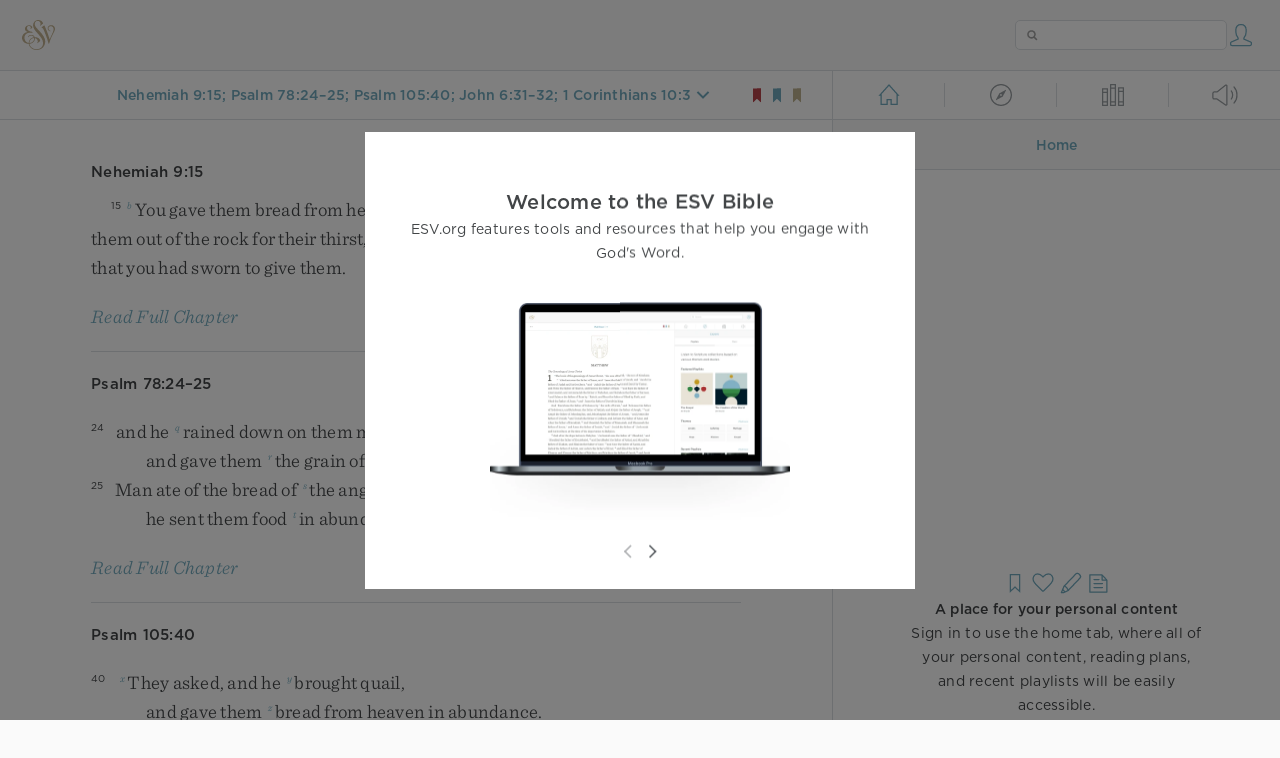

--- FILE ---
content_type: text/html; charset=utf-8
request_url: https://www.esv.org/Neh9.15%3BPs78.24-25%3BPs105.40%3BJn6.31-32%3B1Co10.3/
body_size: 7884
content:



<!DOCTYPE html>
<html lang="en">
  <head>
    
      <title>
  Nehemiah 9:15; Psalm 78:24–25; Psalm 105:40; John 6:31–32; 1 Corinthians 10:3 - You gave them bread from heaven for their hunger and brough…
 | ESV.org</title>
    

    <meta charset="utf-8">
    <meta http-equiv="X-UA-Compatible" content="IE=Edge">

    <meta name="viewport" content="width=device-width,initial-scale=1">
    <meta name="apple-itunes-app" content="app-id=361797273">

    <meta name="twitter:card" content="summary"/>
    <meta name="twitter:site" content="@esvbible"/>
    <meta name="twitter:image" content="https://dch8lckz6x8ar.cloudfront.net/static/img/logo-twitter.6877ff184cb8.png"/>

    <meta property="og:type" content="website"/>
    <meta property="og:site_name" content="ESV Bible"/>
    <meta property="og:image" content="https://dch8lckz6x8ar.cloudfront.net/static/img/logo-facebook.dbab05d37e79.png"/>
    <meta property="og:image:width" content="600"/>
    <meta property="og:image:height" content="530"/>

    
  <meta name="description" content="You gave them bread from heaven for their hunger and brought water for them out of the rock for their thirst, and you told them to go in to possess the land that you had sworn to give them. "/>

<meta name="twitter:title" content="Nehemiah 9:15; Psalm 78:24–25; Psalm 105:40; John 6:31–32; 1 Corinthians 10:3"/>
<meta name="twitter:description" content="You gave them bread from heaven for their hunger and brought water for them out of the rock for their thirst, and you told them to go in to possess the land that you had sworn to give them. "/>

<meta property="og:title" content="Nehemiah 9:15; Psalm 78:24–25; Psalm 105:40; John 6:31–32; 1 Corinthians 10:3"/>
<meta property="og:description" content="You gave them bread from heaven for their hunger and brought water for them out of the rock for their thirst, and you told them to go in to possess the land that you had sworn to give them. "/>

<link rel="canonical" href="https://www.esv.org/Nehemiah+9:15;Psalm+78:24–25;Psalm+105:40;John+6:31–32;1+Corinthians+10:3/"/>



    <link rel="apple-touch-icon" href="https://dch8lckz6x8ar.cloudfront.net/static/img/apple-touch-icon.a1ed3d10db96.png">
    <link rel="shortcut icon" href="https://dch8lckz6x8ar.cloudfront.net/static/img/favicon.7e14cbe1912e.ico" type="image/x-icon">

    <link rel="stylesheet" href="https://dch8lckz6x8ar.cloudfront.net/static/css/output.7819abd744b0.css" type="text/css">

    
      <script async src="https://www.googletagmanager.com/gtag/js?id=G-6KC6HK8YF3"></script>

      <script>
        window.dataLayer = window.dataLayer || [];

        function gtag () { dataLayer.push(arguments); }

        gtag('js', new Date());
        gtag('config', 'G-6KC6HK8YF3');
        gtag('event', 'collect_user_data', {
          is_logged_in: 'False',
          is_subscriber: 'False'
        });
      </script>
    

    
      <script type="text/javascript">
  !function(f,b,e,v,n,t,s){if(f.fbq)return;n=f.fbq=function(){n.callMethod?
  n.callMethod.apply(n,arguments):n.queue.push(arguments)};if(!f._fbq)f._fbq=n;
  n.push=n;n.loaded=!0;n.version='2.0';n.queue=[];t=b.createElement(e);t.async=!0;
  t.src=v;s=b.getElementsByTagName(e)[0];s.parentNode.insertBefore(t,s)}(window,
  document,'script','https://connect.facebook.net/en_US/fbevents.js');
  fbq('init', '506435969522616');
  fbq('track', 'PageView');
</script>

<noscript>
  <img height="1" width="1" style="display:none" src="https://www.facebook.com/tr?id=506435969522616&ev=PageView&noscript=1"/>
</noscript>

    
  </head>
  <body class="two-columns theme-white font-size-medium line-spacing-medium">
    
      <div class="container">
        <nav class="top-nav">
          <a href="/"><img src="https://dch8lckz6x8ar.cloudfront.net/static/img/logo.15c3f5a870ee.svg" height="30" width="33" alt="ESV logo"></a>

          <div class="top-nav-right-controls">
            <div class="search-form">
              <form class="basic-search" action="/search/" method="GET">
                <input class="search" type="text" name="q" value="">
              </form>
            </div>
            
              <a href="#" id="expand-button" class="expand-button">
                <span class="expand-icon icon large"></span>
              </a>
            
            <a href="/login/" id="personal-button">
              <span class="account-icon icon large"></span>
            </a>
          </div>
        </nav>

        
  <main role="main">
    <article class="bible-column">
      <header id="bible-header">
        <a href="#" class="more-icon icon medium"></a>
        <p id="bible-nav-passage"><strong><a href="#"><span>Nehemiah 9:15; Psalm 78:24–25; Psalm 105:40; John 6:31–32; 1 Corinthians 10:3</span></a></strong></p>
        <div id="bookmarks">
          <a href="#" data-color="red"><img src="https://dch8lckz6x8ar.cloudfront.net/static/img/bookmark-small-red.78fce9c54d11.svg" height="20" width="20" alt="red bookmark icon"></a>
          <a href="#" data-color="blue"><img src="https://dch8lckz6x8ar.cloudfront.net/static/img/bookmark-small-blue.48f6e2f15d02.svg" height="20" width="20" alt="blue bookmark icon"></a>
          <a href="#" data-color="gold"><img src="https://dch8lckz6x8ar.cloudfront.net/static/img/bookmark-small-gold.69fe6fef4f9a.svg" height="20" width="20" alt="gold bookmark icon"></a>
        </div>
      </header>
      <div id="bible-content">
        <input class="js-passage" type="hidden" value="Nehemiah 9:15; Psalm 78:24–25; Psalm 105:40; John 6:31–32; 1 Corinthians 10:3"/>
<input class="js-focus-passage" type="hidden" value="Nehemiah 9:15; Psalm 78:24–25; Psalm 105:40; John 6:31–32; 1 Corinthians 10:3"/>


  
    <div class="multi-passage-header">Nehemiah 9:15</div>

    <section dir="ltr" data-reference="Nehemiah 9:15"><p class="mid-paragraph"><span class="verse" data-ref="16009015" data-last-offset="39"><b class="verse-num">15&nbsp;</b><sup class="crossref leading-crossref"><a href="/Ex16.14-15%3BPs78.25%3BPs105.40%3B1Co10.3%3BJn6.31" title="[Ex. 16:14, 15; Ps. 78:25; 105:40; 1 Cor. 10:3]; Cited John 6:31" data-passage="Exodus 16:14–15; Psalm 78:25; Psalm 105:40; 1 Corinthians 10:3; John 6:31">b</a></sup><u data-offset="1">You</u><u> </u><u data-offset="2">gave</u><u> </u><u data-offset="3">them</u><u> </u><u data-offset="4">bread</u><u> </u><u data-offset="5">from</u><u> </u><u data-offset="6">heaven</u><u> </u><u data-offset="7">for</u><u> </u><u data-offset="8">their</u><u> </u><u data-offset="9">hunger</u><u> </u><u data-offset="10">and</u><u> </u><sup class="crossref"><a href="/Ex17.6%3BNm20.10%3BPs78.15-17%3BPs105.41%3B1Co10.4" title="Ex. 17:6; Num. 20:10; Ps. 78:15-17; 105:41; 1 Cor. 10:4" data-passage="Exodus 17:6; Numbers 20:10; Psalm 78:15–17; Psalm 105:41; 1 Corinthians 10:4">c</a></sup><u data-offset="11">brought</u><u> </u><u data-offset="12">water</u><u> </u><u data-offset="13">for</u><u> </u><u data-offset="14">them</u><u> </u><u data-offset="15">out</u><u> </u><u data-offset="16">of</u><u> </u><u data-offset="17">the</u><u> </u><u data-offset="18">rock</u><u> </u><u data-offset="19">for</u><u> </u><u data-offset="20">their</u><u> </u><u data-offset="21">thirst</u><u>,</u><u> </u><u data-offset="22">and</u><u> </u><u data-offset="23">you</u><u> </u><sup class="crossref"><a href="/De1.8" title="Deut. 1:8" data-passage="Deuteronomy 1:8">d</a></sup><u data-offset="24">told</u><u> </u><u data-offset="25">them</u><u> </u><u data-offset="26">to</u><u> </u><u data-offset="27">go</u><u> </u><u data-offset="28">in</u><u> </u><u data-offset="29">to</u><u> </u><u data-offset="30">possess</u><u> </u><u data-offset="31">the</u><u> </u><u data-offset="32">land</u><u> </u><u data-offset="33">that</u><u> </u><u data-offset="34">you</u><u> </u><u data-offset="35">had</u><u> </u><u data-offset="36">sworn</u><u> </u><u data-offset="37">to</u><u> </u><u data-offset="38">give</u><u> </u><u data-offset="39">them</u><u>.</u></span>
</p>
</section>

    
      <div class="clear"></div>

      <div class="read-full-chapter-link">
        <a href="/Nehemiah 9/" data-passage="Nehemiah 9">
          Read Full Chapter
        </a>
      </div>
    

    
      <hr>
    
  
    <div class="multi-passage-header">Psalm 78:24–25</div>

    <section dir="ltr" data-reference="Psalm 78:24–25"><section class="line-group"><p class="line"><span class="verse" data-ref="19078024" data-last-offset="16"><b class="verse-num inline">24&nbsp;</b>	<u data-offset="1">and</u><u> </u><u data-offset="2">he</u><u> </u><sup class="crossref"><a href="/Ex16.4" title="Ex. 16:4" data-passage="Exodus 16:4">q</a></sup><u data-offset="3">rained</u><u> </u><u data-offset="4">down</u><u> </u><u data-offset="5">on</u><u> </u><u data-offset="6">them</u><u> </u><u data-offset="7">manna</u><u> </u><u data-offset="8">to</u><u> </u><u data-offset="9">eat</u></span>
</p>
<p class="line indent"><span class="verse" data-ref="19078024" data-last-offset="16">		<u data-offset="10">and</u><u> </u><u data-offset="11">gave</u><u> </u><u data-offset="12">them</u><u> </u><sup class="crossref"><a href="/Ps105.40%3BJn6.31" title="Ps. 105:40; [John 6:31]" data-passage="Psalm 105:40; John 6:31">r</a></sup><u data-offset="13">the</u><u> </u><u data-offset="14">grain</u><u> </u><u data-offset="15">of</u><u> </u><u data-offset="16">heaven</u><u>.</u></span>
</p>
<p class="line"><span class="verse" data-ref="19078025" data-last-offset="14"><b class="verse-num inline">25&nbsp;</b>	<u data-offset="1">Man</u><u> </u><u data-offset="2">ate</u><u> </u><u data-offset="3">of</u><u> </u><u data-offset="4">the</u><u> </u><u data-offset="5">bread</u><u> </u><u data-offset="6">of</u><u> </u><sup class="crossref"><a href="/Ps103.20" title="Ps. 103:20" data-passage="Psalm 103:20">s</a></sup><u data-offset="7">the</u><u> </u><u data-offset="8">angels</u><u>;</u></span>
</p>
<p class="line indent"><span class="verse" data-ref="19078025" data-last-offset="14">		<u data-offset="9">he</u><u> </u><u data-offset="10">sent</u><u> </u><u data-offset="11">them</u><u> </u><u data-offset="12">food</u><u> </u><sup class="crossref"><a href="/Ps78.29" title="[ver. 29]" data-passage="Psalm 78:29">t</a></sup><u data-offset="13">in</u><u> </u><u data-offset="14">abundance</u><u>.</u></span>
</p>
</section>
</section>

    
      <div class="clear"></div>

      <div class="read-full-chapter-link">
        <a href="/Psalm 78/" data-passage="Psalm 78">
          Read Full Chapter
        </a>
      </div>
    

    
      <hr>
    
  
    <div class="multi-passage-header">Psalm 105:40</div>

    <section dir="ltr" data-reference="Psalm 105:40"><section class="line-group"><p class="line"><span class="verse" data-ref="19105040" data-last-offset="14"><b class="verse-num inline">40&nbsp;</b>	<sup class="crossref leading-crossref"><a href="/Ps78.18%3BPs78.27" title="Ps. 78:18, 27" data-passage="Psalm 78:18; Psalm 78:27">x</a></sup><u data-offset="1">They</u><u> </u><u data-offset="2">asked</u><u>,</u><u> </u><u data-offset="3">and</u><u> </u><u data-offset="4">he</u><u> </u><sup class="crossref"><a href="/Ex16.13" title="Ex. 16:13" data-passage="Exodus 16:13">y</a></sup><u data-offset="5">brought</u><u> </u><u data-offset="6">quail</u><u>,</u></span>
</p>
<p class="line indent"><span class="verse" data-ref="19105040" data-last-offset="14">		<u data-offset="7">and</u><u> </u><u data-offset="8">gave</u><u> </u><u data-offset="9">them</u><u> </u><sup class="crossref"><a href="/Ps78.24-25%3BJn6.31" title="Ps. 78:24, 25; [John 6:31]" data-passage="Psalm 78:24–25; John 6:31">z</a></sup><u data-offset="10">bread</u><u> </u><u data-offset="11">from</u><u> </u><u data-offset="12">heaven</u><u> </u><u data-offset="13">in</u><u> </u><u data-offset="14">abundance</u><u>.</u></span>
</p>
</section>
</section>

    
      <div class="clear"></div>

      <div class="read-full-chapter-link">
        <a href="/Psalm 105/" data-passage="Psalm 105">
          Read Full Chapter
        </a>
      </div>
    

    
      <hr>
    
  
    <div class="multi-passage-header">John 6:31–32</div>

    <section dir="ltr" data-reference="John 6:31–32"><p class="mid-paragraph"><span class="verse" data-ref="43006031" data-last-offset="20"><b class="verse-num">31&nbsp;</b><sup class="crossref leading-crossref"><a href="/Jn6.49%3BJn6.58%3BEx16.15%3BNm11.7-9" title="ver. 49, 58; Ex. 16:15; Num. 11:7-9" data-passage="John 6:49; John 6:58; Exodus 16:15; Numbers 11:7–9">t</a></sup><u data-offset="1">Our</u><u> </u><u data-offset="2">fathers</u><u> </u><u data-offset="3">ate</u><u> </u><u data-offset="4">the</u><u> </u><u data-offset="5">manna</u><u> </u><u data-offset="6">in</u><u> </u><u data-offset="7">the</u><u> </u><u data-offset="8">wilderness</u><u>;</u><u> </u><u data-offset="9">as</u><u> </u><u data-offset="10">it</u><u> </u><u data-offset="11">is</u><u> </u><u data-offset="12">written</u><u>,</u><u> </u><sup class="crossref"><a href="/Neh9.15%3BPs78.24-25%3BPs105.40%3B1Co10.3" title="Cited from Neh. 9:15; [Ps. 78:24, 25; 105:40; 1 Cor. 10:3]" data-passage="Nehemiah 9:15; Psalm 78:24–25; Psalm 105:40; 1 Corinthians 10:3">u</a></sup><u>‘</u><u data-offset="13">He</u><u> </u><u data-offset="14">gave</u><u> </u><u data-offset="15">them</u><u> </u><u data-offset="16">bread</u><u> </u><u data-offset="17">from</u><u> </u><u data-offset="18">heaven</u><u> </u><u data-offset="19">to</u><u> </u><u data-offset="20">eat</u><u>.</u><u>’</u><u>”</u></span>
<u> </u><span class="verse" data-ref="43006032" data-last-offset="32"><b class="verse-num">32&nbsp;</b><u data-offset="1">Jesus</u><u> </u><u data-offset="2">then</u><u> </u><u data-offset="3">said</u><u> </u><u data-offset="4">to</u><u> </u><u data-offset="5">them</u><u>,</u><u> </u><span class="woc"><u>“</u><u data-offset="6">Truly</u><u>,</u><u> </u><u data-offset="7">truly</u><u>,</u><u> </u><u data-offset="8">I</u><u> </u><u data-offset="9">say</u><u> </u><u data-offset="10">to</u><u> </u><u data-offset="11">you</u><u>,</u><u> </u><u data-offset="12">it</u><u> </u><u data-offset="13">was</u><u> </u><u data-offset="14">not</u><u> </u><u data-offset="15">Moses</u><u> </u><u data-offset="16">who</u><u> </u><u data-offset="17">gave</u><u> </u><u data-offset="18">you</u><u> </u><u data-offset="19">the</u><u> </u><u data-offset="20">bread</u><u> </u><u data-offset="21">from</u><u> </u><u data-offset="22">heaven</u><u>,</u><u> </u><u data-offset="23">but</u><u> </u><u data-offset="24">my</u><u> </u><u data-offset="25">Father</u><u> </u><u data-offset="26">gives</u><u> </u><u data-offset="27">you</u><u> </u><u data-offset="28">the</u><u> </u><u data-offset="29">true</u><u> </u><u data-offset="30">bread</u><u> </u><u data-offset="31">from</u><u> </u><u data-offset="32">heaven</u><u>.</u></span></span>
</p>
</section>

    
      <div class="clear"></div>

      <div class="read-full-chapter-link">
        <a href="/John 6/" data-passage="John 6">
          Read Full Chapter
        </a>
      </div>
    

    
      <hr>
    
  
    <div class="multi-passage-header">1 Corinthians 10:3</div>

    <section dir="ltr" data-reference="1 Corinthians 10:3"><p class="mid-paragraph"><span class="verse" data-ref="46010003" data-last-offset="7"><b class="verse-num">3&nbsp;</b><u data-offset="1">and</u><u> </u><sup class="crossref"><a href="/Ex16.15%3BEx16.35%3BDe8.3%3BNeh9.15%3BNeh9.20%3BPs78.24" title="Ex. 16:15, 35; Deut. 8:3; Neh. 9:15, 20; Ps. 78:24" data-passage="Exodus 16:15; Exodus 16:35; Deuteronomy 8:3; Nehemiah 9:15; Nehemiah 9:20; Psalm 78:24">d</a></sup><u data-offset="2">all</u><u> </u><u data-offset="3">ate</u><u> </u><u data-offset="4">the</u><u> </u><u data-offset="5">same</u><u> </u><sup class="crossref"><a href="/Ps78.25%3BPs105.40%3BJn6.31" title="Ps. 78:25; 105:40; John 6:31" data-passage="Psalm 78:25; Psalm 105:40; John 6:31">e</a></sup><u data-offset="6">spiritual</u><u> </u><u data-offset="7">food</u><u>,</u></span>
</p>
</section>

    
      <div class="clear"></div>

      <div class="read-full-chapter-link">
        <a href="/1 Corinthians 10/" data-passage="1 Corinthians 10">
          Read Full Chapter
        </a>
      </div>
    

    
  




      </div>
    </article>

    
      <aside id="alt-column" class="alt-column">
  <header id="alt-header">
    <span data-view="home">
      <a class="home-icon icon large left" href="#"></a>
    </span>
    <hr class="vertical">
    <span data-view="explore">
      <a class="explore-icon icon large inactive left" href="#"></a>
    </span>
    <hr class="vertical">
    <span data-view="library">
      <a class="library-icon icon large inactive left" href="#"></a>
    </span>
    <hr class="vertical">
    <span data-view="listen">
      <a class="listen-icon icon large inactive left" href="#"></a>
    </span>
  </header>
  <div class="alt-sub-header" id="alt-sub-header">
    <a class="alt-left-corner-action-button icon medium" href="#"></a>
    <p><strong>Home</strong></p>
    <a class="alt-right-corner-action-button icon medium" href="#"></a>
  </div>
  <div class="alt-content" id="alt-content">
    
  <div class="empty-state">
    <div class="empty-home-icons">
      <span class="bookmark-option-empty icon large"></span>
      <span class="favorite-icon icon large"></span>
      <span class="highlight-icon icon large"></span>
      <span class="note-icon icon large"></span>
    </div>
    <strong>A place for your personal content</strong>
    <span>
      Sign in to use the home tab, where all of your personal content, reading
      plans, and recent playlists will be easily accessible.
    </span>

    <a href="/login/" class="button">Sign In</a>

    <span>Don't have an account? <a href="/account/register/">Sign up</a></span>
  </div>


  </div>
</aside>

    
  </main>

  <footer class="general-footer main-footer">
  <p class="left"><strong>&copy; 2001 &ndash; 2026 Crossway</strong></p>
  <nav class="right">
    <ul>
      
        <li><strong><a href="#" class="open-tour">Take a Tour</a></strong></li>
      

      <li><strong><a href="/about/">About</a></strong></li>
      <li><strong><a href="/resources/">Developer Resources</a></strong></li>
      <li><strong><a href="/help/">Help</a></strong></li>
      <li><strong><a href="#" class="open-chat">Live Chat</a></strong></li>
    </ul>
  </nav>
</footer>


  <nav id="bible-nav" class="floating-menu">
  <div class="bible-nav-headers">
    <div class="bible-nav-header selected" data-testament="old">
      Old Testament
    </div>
    <div class="bible-nav-header" data-testament="new">
      New Testament
    </div>
  </div>

  <div class="bible-nav-books">
    <div class="book-name bible-nav-ot-start" data-chapters="50">
      <h3>Genesis</h3>
      <div></div>
    </div>
    <div class="book-name" data-chapters="40">
      <h3>Exodus</h3>
      <div></div>
    </div>
    <div class="book-name" data-chapters="27">
      <h3>Leviticus</h3>
      <div></div>
    </div>
    <div class="book-name" data-chapters="36">
      <h3>Numbers</h3>
      <div></div>
    </div>
    <div class="book-name" data-chapters="34">
      <h3>Deuteronomy</h3>
      <div></div>
    </div>
    <div class="book-name" data-chapters="24">
      <h3>Joshua</h3>
      <div></div>
    </div>
    <div class="book-name" data-chapters="21">
      <h3>Judges</h3>
      <div></div>
    </div>
    <div class="book-name" data-chapters="4">
      <h3>Ruth</h3>
      <div></div>
    </div>
    <div class="book-name" data-chapters="31">
      <h3>1 Samuel</h3>
      <div></div>
    </div>
    <div class="book-name" data-chapters="24">
      <h3>2 Samuel</h3>
      <div></div>
    </div>
    <div class="book-name" data-chapters="22">
      <h3>1 Kings</h3>
      <div></div>
    </div>
    <div class="book-name" data-chapters="25">
      <h3>2 Kings</h3>
      <div></div>
    </div>
    <div class="book-name" data-chapters="29">
      <h3>1 Chronicles</h3>
      <div></div>
    </div>
    <div class="book-name" data-chapters="36">
      <h3>2 Chronicles</h3>
      <div></div>
    </div>
    <div class="book-name" data-chapters="10">
      <h3>Ezra</h3>
      <div></div>
    </div>
    <div class="book-name" data-chapters="13">
      <h3>Nehemiah</h3>
      <div></div>
    </div>
    <div class="book-name" data-chapters="10">
      <h3>Esther</h3>
      <div></div>
    </div>
    <div class="book-name" data-chapters="42">
      <h3>Job</h3>
      <div></div>
    </div>
    <div class="book-name" data-chapters="150">
      <h3>Psalms</h3>
      <div></div>
    </div>
    <div class="book-name" data-chapters="31">
      <h3>Proverbs</h3>
      <div></div>
    </div>
    <div class="book-name" data-chapters="12">
      <h3>Ecclesiastes</h3>
      <div></div>
    </div>
    <div class="book-name" data-chapters="8">
      <h3>Song of Solomon</h3>
      <div></div>
    </div>
    <div class="book-name" data-chapters="66">
      <h3>Isaiah</h3>
      <div></div>
    </div>
    <div class="book-name" data-chapters="52">
      <h3>Jeremiah</h3>
      <div></div>
    </div>
    <div class="book-name" data-chapters="5">
      <h3>Lamentations</h3>
      <div></div>
    </div>
    <div class="book-name" data-chapters="48">
      <h3>Ezekiel</h3>
      <div></div>
    </div>
    <div class="book-name" data-chapters="12">
      <h3>Daniel</h3>
      <div></div>
    </div>
    <div class="book-name" data-chapters="14">
      <h3>Hosea</h3>
      <div></div>
    </div>
    <div class="book-name" data-chapters="3">
      <h3>Joel</h3>
      <div></div>
    </div>
    <div class="book-name" data-chapters="9">
      <h3>Amos</h3>
      <div></div>
    </div>
    <div class="book-name" data-chapters="1">
      <h3>Obadiah</h3>
      <div></div>
    </div>
    <div class="book-name" data-chapters="4">
      <h3>Jonah</h3>
      <div></div>
    </div>
    <div class="book-name" data-chapters="7">
      <h3>Micah</h3>
      <div></div>
    </div>
    <div class="book-name" data-chapters="3">
      <h3>Nahum</h3>
      <div></div>
    </div>
    <div class="book-name" data-chapters="3">
      <h3>Habakkuk</h3>
      <div></div>
    </div>
    <div class="book-name" data-chapters="3">
      <h3>Zephaniah</h3>
      <div></div>
    </div>
    <div class="book-name" data-chapters="2">
      <h3>Haggai</h3>
      <div></div>
    </div>
    <div class="book-name" data-chapters="14">
      <h3>Zechariah</h3>
      <div></div>
    </div>
    <div class="book-name" data-chapters="4">
      <h3>Malachi</h3>
      <div></div>
    </div>
    <div class="book-name bible-nav-nt-start" data-chapters="28">
      <h3>Matthew</h3>
      <div></div>
    </div>
    <div class="book-name" data-chapters="16">
      <h3>Mark</h3>
      <div></div>
    </div>
    <div class="book-name" data-chapters="24">
      <h3>Luke</h3>
      <div></div>
    </div>
    <div class="book-name" data-chapters="21">
      <h3>John</h3>
      <div></div>
    </div>
    <div class="book-name" data-chapters="28">
      <h3>Acts</h3>
      <div></div>
    </div>
    <div class="book-name" data-chapters="16">
      <h3>Romans</h3>
      <div></div>
    </div>
    <div class="book-name" data-chapters="16">
      <h3>1 Corinthians</h3>
      <div></div>
    </div>
    <div class="book-name" data-chapters="13">
      <h3>2 Corinthians</h3>
      <div></div>
    </div>
    <div class="book-name" data-chapters="6">
      <h3>Galatians</h3>
      <div></div>
    </div>
    <div class="book-name" data-chapters="6">
      <h3>Ephesians</h3>
      <div></div>
    </div>
    <div class="book-name" data-chapters="4">
      <h3>Philippians</h3>
      <div></div>
    </div>
    <div class="book-name" data-chapters="4">
      <h3>Colossians</h3>
      <div></div>
    </div>
    <div class="book-name" data-chapters="5">
      <h3>1 Thessalonians</h3>
      <div></div>
    </div>
    <div class="book-name" data-chapters="3">
      <h3>2 Thessalonians</h3>
      <div></div>
    </div>
    <div class="book-name" data-chapters="6">
      <h3>1 Timothy</h3>
      <div></div>
    </div>
    <div class="book-name" data-chapters="4">
      <h3>2 Timothy</h3>
      <div></div>
    </div>
    <div class="book-name" data-chapters="3">
      <h3>Titus</h3>
      <div></div>
    </div>
    <div class="book-name" data-chapters="1">
      <h3>Philemon</h3>
      <div></div>
    </div>
    <div class="book-name" data-chapters="13">
      <h3>Hebrews</h3>
      <div></div>
    </div>
    <div class="book-name" data-chapters="5">
      <h3>James</h3>
      <div></div>
    </div>
    <div class="book-name" data-chapters="5">
      <h3>1 Peter</h3>
      <div></div>
    </div>
    <div class="book-name" data-chapters="3">
      <h3>2 Peter</h3>
      <div></div>
    </div>
    <div class="book-name" data-chapters="5">
      <h3>1 John</h3>
      <div></div>
    </div>
    <div class="book-name" data-chapters="1">
      <h3>2 John</h3>
      <div></div>
    </div>
    <div class="book-name" data-chapters="1">
      <h3>3 John</h3>
      <div></div>
    </div>
    <div class="book-name" data-chapters="1">
      <h3>Jude</h3>
      <div></div>
    </div>
    <div class="book-name" data-chapters="22">
      <h3>Revelation</h3>
      <div></div>
    </div>
  </div>
</nav>


  <div id="more-menu" class="floating-menu more-menu">
  <a href="#" class="text-settings-row" data-view="text-settings">
    <span>Text Settings</span>
    <span class="text-settings-icon icon medium"></span>
  </a>
  <a href="#" class="layout-options-row" data-view="layout-options">
    <span>Layout Options</span>
    <span class="two-column-icon icon medium"></span>
  </a>
  <a href="#" class="language-tools-row" data-view="language-options">
    <span>Language Tools</span>
    <span class="language-tools-icon icon medium"></span>
  </a>
</div>


  <div id="text-settings" class="floating-menu">
  <span class="more-menu-header">Text Settings</span>

  <div id="sizing-options" class="input-container">
    <button type="button" class="text-size-button" data-direction="smaller">
      <span class="text-size-smaller-icon icon medium"></span>
    </button>

    <button type="button" class="text-size-button" data-direction="larger">
      <span class="text-size-larger-icon icon medium"></span>
    </button>

    <button type="button" class="line-spacing-button">
      <span class="line-spacing-icon icon"></span>
    </button>
  </div>

  <div class="select">
    <select id="serif_font" name="serif_font">
      <option value="true">Sentinel</option>
      <option value="false">Gotham</option>
    </select>
  </div>

  <div id="theme" class="input-container">
    <input type="radio" id="theme-light" name="zephyr_theme" value="white">
    <input type="radio" id="theme-sepia" name="zephyr_theme" value="sepia">
    <input type="radio" id="theme-dark" name="zephyr_theme" value="black">
    <input type="radio" id="theme-auto" name="zephyr_theme" value="auto">
  </div>

  <div class="input-container checkbox-input-container">
  <label for="show_woc">Red Letter</label>
  <input type="checkbox" id="show_woc" name="show_woc" >
</div>


  <div class="input-container checkbox-input-container">
  <label for="show_headings">Headings</label>
  <input type="checkbox" id="show_headings" name="show_headings" >
</div>


  <div class="input-container checkbox-input-container">
  <label for="show_verse_numbers">Verse Numbers</label>
  <input type="checkbox" id="show_verse_numbers" name="show_verse_numbers" >
</div>


  <div class="input-container checkbox-input-container">
  <label for="show_footnotes">Footnotes</label>
  <input type="checkbox" id="show_footnotes" name="show_footnotes" >
</div>


  <div class="input-container checkbox-input-container">
  <label for="show_crossrefs">Crossrefs</label>
  <input type="checkbox" id="show_crossrefs" name="show_crossrefs" >
</div>


  <div class="input-container checkbox-input-container">
  <label for="show_notes">Personal Notes</label>
  <input type="checkbox" id="show_notes" name="show_notes" >
</div>


  <div class="input-container checkbox-input-container">
  <label for="show_highlights">My Highlights</label>
  <input type="checkbox" id="show_highlights" name="show_highlights" >
</div>


  <hr>

  <div class="section-header">
    <strong>Layout Settings</strong>
  </div>

  <div class="input-container checkbox-input-container">
  <label for="book_illustrations">Book Illustrations</label>
  <input type="checkbox" id="book_illustrations" name="book_illustrations" >
</div>


  <div class="input-container checkbox-input-container">
  <label for="justified_text">Justified Text</label>
  <input type="checkbox" id="justified_text" name="justified_text" >
</div>


  <div class="input-container checkbox-input-container">
  <label for="one_verse_per_line">Verse-by-Verse</label>
  <input type="checkbox" id="one_verse_per_line" name="one_verse_per_line" >
</div>


  <div class="input-container checkbox-input-container">
  <label for="infinite_scroll">Infinite Scrolling</label>
  <input type="checkbox" id="infinite_scroll" name="infinite_scroll" >
</div>


  <hr>

  <div class="section-header">
    <strong>Copy and Paste Settings</strong>
  </div>

  <div class="input-container checkbox-input-container">
  <label for="copy_modal_headings">Retain Headings</label>
  <input type="checkbox" id="copy_modal_headings" name="copy_modal_headings" >
</div>


  <div class="input-container checkbox-input-container">
  <label for="copy_modal_verse_numbers">Retain Verse Numbers</label>
  <input type="checkbox" id="copy_modal_verse_numbers" name="copy_modal_verse_numbers" >
</div>


  <div class="input-container checkbox-input-container">
  <label for="copy_modal_footnotes">Retain Footnotes</label>
  <input type="checkbox" id="copy_modal_footnotes" name="copy_modal_footnotes" >
</div>


  <div class="input-container checkbox-input-container">
  <label for="copy_modal_crossrefs">Retain Crossrefs</label>
  <input type="checkbox" id="copy_modal_crossrefs" name="copy_modal_crossrefs" >
</div>

</div>


  <div id="layout-options" class="floating-menu">
  <span class="more-menu-header">Layout Options</span>
  <div class="input-container">
    <input type="radio" id="layout-option-one-column" name="layout-options" value="one-column">
    <label for="layout-option-one-column">
      <span class="single-column-icon icon medium"></span>
      <span>Single Column</span>
    </label>
  </div>
  <div class="input-container">
    <input type="radio" id="layout-option-two-columns" name="layout-options" value="two-columns" checked>
    <label for="layout-option-two-columns">
      <span class="two-column-icon icon medium"></span>
      <span>Two Column</span>
    </label>
  </div>
</div>


  
    <div id="language-options" class="floating-menu">
  <span class="more-menu-header">Language Tools</span>

  <div class="unauthed-language-options">
    <div class="unauthed-language-covers">
      <img src="https://static.crossway.org/products/medium/9781433531668.jpg" height="180" width="120" alt="The Hebrew Old Testament">
      <img src="https://static.crossway.org/products/medium/663575121725.jpg" height="180" width="120" alt="The Greek New Testament">
    </div>

    <span>Sign in to gain access to Greek and Hebrew language tools, making it easy and convenient to study Scripture in its original languages.</span>

    <a class="button" href="/login/">Sign In</a>

    <strong>Don't have an account? <a href="/customer/register/">Sign up</a></strong>
  </div>
</div>

  

  <div id="verse-menu" class="verse-menu">
  <p>Leviticus 19:27</p>
  <div id="add-favorite" class="verse-menu-option">
    <span>Add to Favorites</span>
    <span class="favorite-icon icon large"></span>
  </div>
  <div id="add-highlight" class="verse-menu-option">
    <span>Highlight Verse</span>
    <span class="highlight-icon icon large"></span>
    <div id="highlight-options">
      <a href="#" class="highlight-option highlight-option-red" data-color="red"></a>
      <a href="#" class="highlight-option highlight-option-blue" data-color="blue"></a>
      <a href="#" class="highlight-option highlight-option-yellow" data-color="yellow"></a>
    </div>
  </div>
  <div id="add-note" class="verse-menu-option">
    <span>Take a Note</span>
    <span class="note-icon icon large"></span>
  </div>
  <div id="add-bookmark" class="verse-menu-option">
    <span>Bookmark Verse</span>
    <div id="bookmark-options">
      <a href="#" class="bookmark-option bookmark-option-empty icon large"></a>
      <a href="#" class="bookmark-option bookmark-option-red icon large" data-color="red"></a>
      <a href="#" class="bookmark-option bookmark-option-blue icon large" data-color="blue"></a>
      <a href="#" class="bookmark-option bookmark-option-gold icon large" data-color="gold"></a>
    </div>
  </div>
  <div id="copy" class="verse-menu-option">
    <span>Copy Verse</span>
    <span class="copy-icon icon large"></span>
  </div>
  <div id="share" class="verse-menu-option">
    <span>Share Verse</span>
    <span class="share-icon icon large"></span>
    <div id="share-options">
      <a href="#" class="share-option facebook-icon icon large" data-service="facebook"></a>
      <a href="#" class="share-option twitter-icon icon large" data-service="twitter"></a>
      <a href="#" class="share-option email-icon icon large" data-service="email"></a>
    </div>
  </div>
</div>


  <div id="tooltip">
  <div class="tooltip-header">
    <span class="tooltip-designator"><strong><em>2</em></strong></span>
    <small class="tooltip-view-all"><strong><a href="#">View All</a></strong></small>
    <span class="tooltip-reference"><strong>Leviticus 19:27</strong></span>
    <span class="tooltip-close"><a class="icon medium close-icon" href="#"></a></span>
  </div>
  <div class="tooltip-content"></div>
</div>


  <div id="alt-more-menu" class="floating-menu more-menu"></div>

<div id="alt-more-menu-row-template">
  <a href="#" class="alt-more-menu-row">
    <span></span><span class="icon medium"></span>
  </a>
</div>


  <div class="contract-button"><span class="contract-icon icon large"></span></div>

  <div class="alert" style="display: none;">
    <div class="alert-dismiss">
      <span class="close-icon icon medium"></span>
    </div>
    <div class="alert-message"></div>
  </div>

  <div class="zoom-overlay">
    <span class="close-icon icon medium"></span>
    <img class="zoom-image"/>
  </div>

  

<div class="tour">
  <div class="tour-container">
    <div class="tour-slides">
      <div class="tour-slide">
        <div class="tour-copy">
          <strong>Welcome to the ESV Bible</strong>
          <span>ESV.org features tools and resources that help you engage with God's Word.</span>
        </div>

        <div class="tour-image">
          <span class="tour-image-01"></span>
        </div>
      </div>

      <div class="tour-slide">
        <div class="tour-copy">
          <strong>Read God's Word</strong>
          <span>Add personal notes, bookmarks, and highlights&ndash;all of which sync in the app on web and mobile platforms.</span>
        </div>

        <div class="tour-image">
          <span class="tour-image-02"></span>
        </div>
      </div>

      <div class="tour-slide">
        <div class="tour-copy">
          <strong>Listen to God's Word</strong>
          <span>Choose from multiple narrators, dozens of thematic playlists, background music, and more.</span>
        </div>

        <div class="tour-image">
          <span class="tour-image-03"></span>
        </div>
      </div>

      <div class="tour-slide">
        <div class="tour-copy">
          <strong>Go Deeper</strong>
          <span>Dig into the biblical text with award-winning study Bibles and commentaries, including the ESV Study Bible.</span>
        </div>

        <div class="tour-image">
          <span class="tour-image-04"></span>
        </div>
      </div>

      <div class="tour-slide">
        <div class="tour-copy">
          <strong>Start a Habit</strong>
          <span>Explore dozens of interactive reading plans that make it easy to engage with Scripture every day.</span>
        </div>

        <div class="tour-image">
          <span class="tour-image-05"></span>
        </div>
      </div>
    </div>

    <div class="tour-buttons">
      <a class="tour-button-prev back-icon icon medium" href="#"></a>
      <a class="tour-button-next forward-icon icon medium" href="#"></a>
    </div>

    <span class="tour-button-close close-icon icon"></span>
  </div>
</div>


  <textarea id="copy-textarea"></textarea>

  <div id="in-text-note-template">
    <a class="in-text-note-icon" href="#">
      <img src="https://dch8lckz6x8ar.cloudfront.net/static/img/in-text-note.9694c7e99ee4.svg" height="12" width="12" alt="note icon">
    </a>
  </div>

  <div id="in-text-note-tooltip-icon-template">
    <img class="in-text-note-tooltip-icon" src="https://dch8lckz6x8ar.cloudfront.net/static/img/in-text-note-tooltip.a7723281a435.svg" height="12" width="12" alt="note icon">
  </div>

  <input type="hidden" name="csrfmiddlewaretoken" value="BRTPeEWsliuCCrVZ4eVjVCY9Ip0xMucAMyZxPWpvu2Sz8yRiIF4gUTBOpEdm87In">

      </div>

      
    

    <script type="text/javascript">
      var USER_KEY = 'unauthed';
      var SETTINGS_JSON = {"audio_master_volume": 100, "audio_music": "no-music", "audio_music_volume": 24, "audio_speed": 1, "audio_voice": "david-cochran-heath", "audio_voice_volume": 100, "book_illustrations": true, "column_layout": "two-columns", "copy_modal_headings": true, "copy_modal_verse_numbers": true, "copy_modal_footnotes": false, "copy_modal_crossrefs": false, "font_size": "medium", "greek_tools_source": "grc-esv", "greek_tools_form_translit": false, "greek_tools_lemma": false, "greek_tools_parse_code": false, "greek_tools_lemma_translit": false, "greek_tools_strong": false, "hebrew_tools_source": "hbo-esv", "hebrew_tools_gloss": true, "hebrew_tools_lemma": false, "hebrew_tools_lemma_translit": false, "hebrew_tools_parse_code": false, "hebrew_tools_segments": false, "hebrew_tools_surface_form_translit": false, "hebrew_tools_word_transliteration": false, "infinite_scroll": true, "justified_text": false, "line_spacing": "medium", "one_verse_per_line": false, "serif_font": true, "show_woc": false, "show_headings": true, "show_crossrefs": true, "show_footnotes": true, "show_highlights": true, "show_notes": true, "show_verse_numbers": true, "thgnt_source": "gnt-esv", "thgnt_form_translit": false, "thgnt_lemma": false, "thgnt_parse_code": false, "thgnt_lemma_translit": false, "thgnt_strong": false, "text_follows_audio": true, "tour_seen": false, "zephyr_theme": "white"};
    </script>

    <script src="https://dch8lckz6x8ar.cloudfront.net/static/js/output.11817e48e519.js"></script>

    

    <script type="text/javascript">
      
  

    </script>

    <script src="https://dch8lckz6x8ar.cloudfront.net/static/js/output.f302a0f4c29d.js"></script>

    
      <link rel="stylesheet" type="text/css" href="https://cdn.fonts.net/t/1.css?apiType=css&projectid=e3e3b7d2-49b2-43d3-87bf-b510ed97915a">
    
  </body>
</html>
